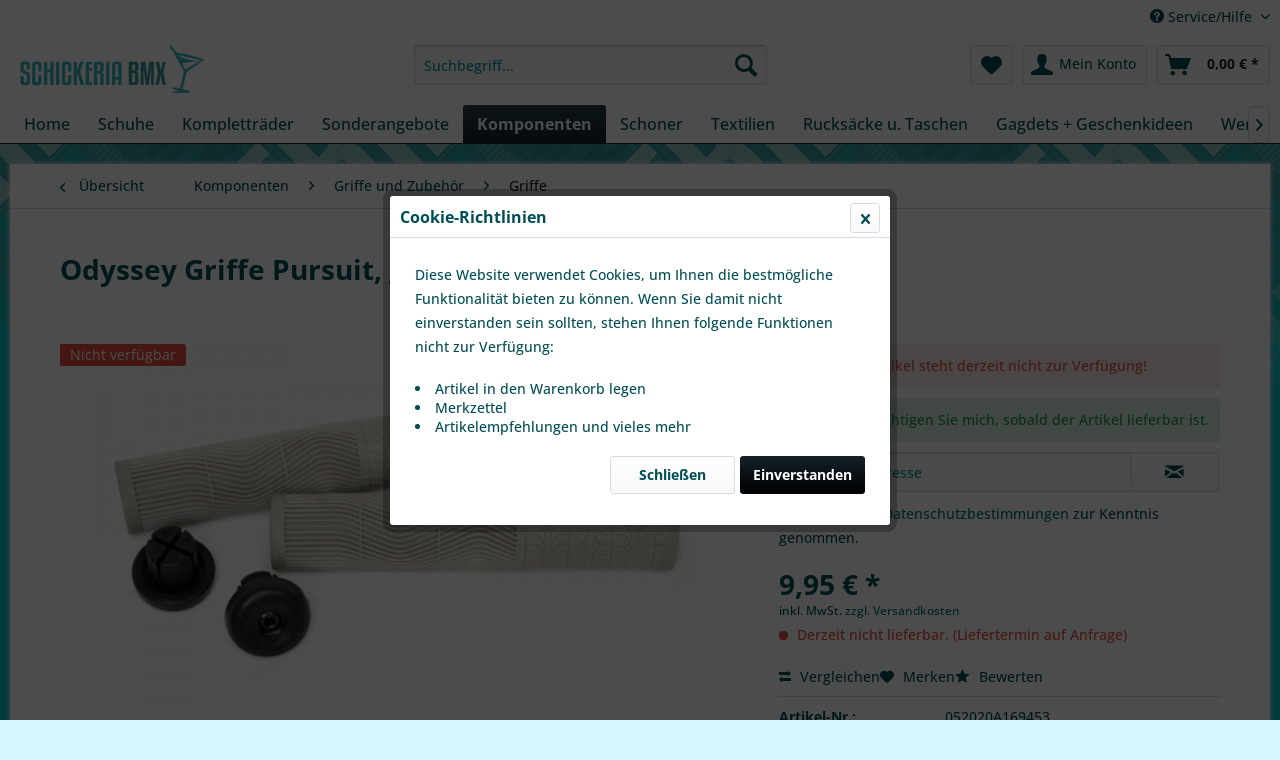

--- FILE ---
content_type: text/html; charset=UTF-8
request_url: https://www.schickeria-bmx.de/komponenten/griffe-und-zubehoer/griffe/6276/odyssey-griffe-pursuit-grau
body_size: 15182
content:
<!DOCTYPE html> <html class="no-js" lang="de" itemscope="itemscope" itemtype="https://schema.org/WebPage"> <head> <meta charset="utf-8"> <meta name="author" content="" /> <meta name="robots" content="index,follow" /> <meta name="revisit-after" content="15 days" /> <meta name="keywords" content="Der, ODSY, Griff, 155mm, lang., Im, Lieferumfang, enthalten, Paar, bewährten, Odyssey, ParEnds." /> <meta name="description" content="Der ODSY Griff ist 155mm lang. Im Lieferumfang enthalten ist ein Paar der bewährten Odyssey ParEnds." /> <meta property="og:type" content="product" /> <meta property="og:site_name" content="Schickeria-BMX" /> <meta property="og:url" content="https://www.schickeria-bmx.de/komponenten/griffe-und-zubehoer/griffe/6276/odyssey-griffe-pursuit-grau" /> <meta property="og:title" content="Odyssey Griffe Pursuit, grau" /> <meta property="og:description" content="Der ODSY Griff ist 155mm lang. Im Lieferumfang enthalten ist ein Paar der bewährten Odyssey ParEnds." /> <meta property="og:image" content="https://www.schickeria-bmx.de/media/image/a5/22/06/odyssey-griffe-pursuit-grau-52094-052020a169453.jpg" /> <meta property="product:brand" content="Odyssey" /> <meta property="product:price" content="9,95" /> <meta property="product:product_link" content="https://www.schickeria-bmx.de/komponenten/griffe-und-zubehoer/griffe/6276/odyssey-griffe-pursuit-grau" /> <meta name="twitter:card" content="product" /> <meta name="twitter:site" content="Schickeria-BMX" /> <meta name="twitter:title" content="Odyssey Griffe Pursuit, grau" /> <meta name="twitter:description" content="Der ODSY Griff ist 155mm lang. Im Lieferumfang enthalten ist ein Paar der bewährten Odyssey ParEnds." /> <meta name="twitter:image" content="https://www.schickeria-bmx.de/media/image/a5/22/06/odyssey-griffe-pursuit-grau-52094-052020a169453.jpg" /> <meta itemprop="copyrightHolder" content="Schickeria-BMX" /> <meta itemprop="copyrightYear" content="2014" /> <meta itemprop="isFamilyFriendly" content="True" /> <meta itemprop="image" content="https://www.schickeria-bmx.de/media/image/09/9c/e7/logosBGFSUSZr93Xi.png" /> <meta name="viewport" content="width=device-width, initial-scale=1.0"> <meta name="mobile-web-app-capable" content="yes"> <meta name="apple-mobile-web-app-title" content="Schickeria-BMX"> <meta name="apple-mobile-web-app-capable" content="yes"> <meta name="apple-mobile-web-app-status-bar-style" content="default"> <link rel="apple-touch-icon-precomposed" href="https://www.schickeria-bmx.de/media/unknown/d9/0c/f4/favicon.ico"> <link rel="shortcut icon" href="https://www.schickeria-bmx.de/media/unknown/d9/0c/f4/favicon.ico"> <meta name="msapplication-navbutton-color" content="#152129" /> <meta name="application-name" content="Schickeria-BMX" /> <meta name="msapplication-starturl" content="https://www.schickeria-bmx.de/" /> <meta name="msapplication-window" content="width=1024;height=768" /> <meta name="msapplication-TileImage" content="https://www.schickeria-bmx.de/media/unknown/d9/0c/f4/favicon.ico"> <meta name="msapplication-TileColor" content="#152129"> <meta name="theme-color" content="#152129" /> <link rel="canonical" href="https://www.schickeria-bmx.de/komponenten/griffe-und-zubehoer/griffe/6276/odyssey-griffe-pursuit-grau" /> <title itemprop="name">Odyssey Griffe Pursuit, grau | Griffe | Griffe und Zubehör | Komponenten | Schickeria-BMX</title> <link href="/web/cache/1750515593_d73ef6238d0d5adab5e0d18f5dfb0977.css" media="all" rel="stylesheet" type="text/css" /> </head> <body class="is--ctl-detail is--act-index" > <div data-paypalUnifiedMetaDataContainer="true" data-paypalUnifiedRestoreOrderNumberUrl="https://www.schickeria-bmx.de/widgets/PaypalUnifiedOrderNumber/restoreOrderNumber" class="is--hidden"> </div> <div class="page-wrap"> <noscript class="noscript-main"> <div class="alert is--warning"> <div class="alert--icon"> <i class="icon--element icon--warning"></i> </div> <div class="alert--content"> Um Schickeria-BMX in vollem Umfang nutzen zu k&ouml;nnen, empfehlen wir Ihnen Javascript in Ihrem Browser zu aktiveren. </div> </div> </noscript> <header class="header-main"> <div class="top-bar"> <div class="container block-group"> <nav class="top-bar--navigation block" role="menubar">   <div class="navigation--entry entry--compare is--hidden" role="menuitem" aria-haspopup="true" data-drop-down-menu="true">   </div> <div class="navigation--entry entry--service has--drop-down" role="menuitem" aria-haspopup="true" data-drop-down-menu="true"> <i class="icon--service"></i> Service/Hilfe <ul class="service--list is--rounded" role="menu"> <li class="service--entry" role="menuitem"> <a class="service--link" href="javascript:openCookieConsentManager()" title="Cookie settings" > Cookie settings </a> </li> <li class="service--entry" role="menuitem"> <a class="service--link" href="https://www.schickeria-bmx.de/oeffnungszeiten" title="Öffnungszeiten" > Öffnungszeiten </a> </li> <li class="service--entry" role="menuitem"> <a class="service--link" href="https://www.schickeria-bmx.de/kontaktformular" title="Kontakt" target="_self"> Kontakt </a> </li> <li class="service--entry" role="menuitem"> <a class="service--link" href="https://www.schickeria-bmx.de/versand-und-zahlungsbedingungen" title="Versand und Zahlungsbedingungen" > Versand und Zahlungsbedingungen </a> </li> <li class="service--entry" role="menuitem"> <a class="service--link" href="https://www.schickeria-bmx.de/widerrufsrecht" title="Widerrufsrecht" > Widerrufsrecht </a> </li> <li class="service--entry" role="menuitem"> <a class="service--link" href="https://www.schickeria-bmx.de/datenschutz" title="Datenschutz" > Datenschutz </a> </li> <li class="service--entry" role="menuitem"> <a class="service--link" href="https://www.schickeria-bmx.de/agb" title="AGB" > AGB </a> </li> <li class="service--entry" role="menuitem"> <a class="service--link" href="https://www.schickeria-bmx.de/impressum" title="Impressum" > Impressum </a> </li> </ul> </div> </nav> </div> </div> <div class="container header--navigation"> <div class="logo-main block-group" role="banner"> <div class="logo--shop block"> <a class="logo--link" href="https://www.schickeria-bmx.de/" title="Schickeria-BMX - zur Startseite wechseln"> <picture> <source srcset="https://www.schickeria-bmx.de/media/image/09/9c/e7/logosBGFSUSZr93Xi.png" media="(min-width: 78.75em)"> <source srcset="https://www.schickeria-bmx.de/media/image/09/9c/e7/logosBGFSUSZr93Xi.png" media="(min-width: 64em)"> <source srcset="https://www.schickeria-bmx.de/media/image/09/9c/e7/logosBGFSUSZr93Xi.png" media="(min-width: 48em)"> <img srcset="https://www.schickeria-bmx.de/media/image/09/9c/e7/logosBGFSUSZr93Xi.png" alt="Schickeria-BMX - zur Startseite wechseln" /> </picture> </a> </div> </div> <nav class="shop--navigation block-group"> <ul class="navigation--list block-group" role="menubar"> <li class="navigation--entry entry--menu-left" role="menuitem"> <a class="entry--link entry--trigger btn is--icon-left" href="#offcanvas--left" data-offcanvas="true" data-offCanvasSelector=".sidebar-main" aria-label="Menü"> <i class="icon--menu"></i> Menü </a> </li> <li class="navigation--entry entry--search" role="menuitem" data-search="true" aria-haspopup="true" data-minLength="3"> <a class="btn entry--link entry--trigger" href="#show-hide--search" title="Suche anzeigen / schließen" aria-label="Suche anzeigen / schließen"> <i class="icon--search"></i> <span class="search--display">Suchen</span> </a> <form action="/search" method="get" class="main-search--form"> <input type="search" name="sSearch" aria-label="Suchbegriff..." class="main-search--field" autocomplete="off" autocapitalize="off" placeholder="Suchbegriff..." maxlength="30" /> <button type="submit" class="main-search--button" aria-label="Suchen"> <i class="icon--search"></i> <span class="main-search--text">Suchen</span> </button> <div class="form--ajax-loader">&nbsp;</div> </form> <div class="main-search--results"></div> </li>  <li class="navigation--entry entry--notepad" role="menuitem"> <a href="https://www.schickeria-bmx.de/note" title="Merkzettel" aria-label="Merkzettel" class="btn"> <i class="icon--heart"></i> </a> </li> <li class="navigation--entry entry--account with-slt" role="menuitem" data-offcanvas="true" data-offCanvasSelector=".account--dropdown-navigation"> <a href="https://www.schickeria-bmx.de/account" title="Mein Konto" aria-label="Mein Konto" class="btn is--icon-left entry--link account--link"> <i class="icon--account"></i> <span class="account--display"> Mein Konto </span> </a> <div class="account--dropdown-navigation"> <div class="navigation--smartphone"> <div class="entry--close-off-canvas"> <a href="#close-account-menu" class="account--close-off-canvas" title="Menü schließen" aria-label="Menü schließen"> Menü schließen <i class="icon--arrow-right"></i> </a> </div> </div> <div class="account--menu is--rounded is--personalized"> <span class="navigation--headline"> Mein Konto </span> <div class="account--menu-container"> <ul class="sidebar--navigation navigation--list is--level0 show--active-items"> <li class="navigation--entry"> <span class="navigation--signin"> <a href="https://www.schickeria-bmx.de/account#hide-registration" class="blocked--link btn is--primary navigation--signin-btn" data-collapseTarget="#registration" data-action="close"> Anmelden </a> <span class="navigation--register"> oder <a href="https://www.schickeria-bmx.de/account#show-registration" class="blocked--link" data-collapseTarget="#registration" data-action="open"> registrieren </a> </span> </span> </li> <li class="navigation--entry"> <a href="https://www.schickeria-bmx.de/account" title="Übersicht" class="navigation--link"> Übersicht </a> </li> <li class="navigation--entry"> <a href="https://www.schickeria-bmx.de/account/profile" title="Persönliche Daten" class="navigation--link" rel="nofollow"> Persönliche Daten </a> </li> <li class="navigation--entry"> <a href="https://www.schickeria-bmx.de/address/index/sidebar/" title="Adressen" class="navigation--link" rel="nofollow"> Adressen </a> </li> <li class="navigation--entry"> <a href="https://www.schickeria-bmx.de/account/payment" title="Zahlungsarten" class="navigation--link" rel="nofollow"> Zahlungsarten </a> </li> <li class="navigation--entry"> <a href="https://www.schickeria-bmx.de/account/orders" title="Bestellungen" class="navigation--link" rel="nofollow"> Bestellungen </a> </li> <li class="navigation--entry"> <a href="https://www.schickeria-bmx.de/account/downloads" title="Sofortdownloads" class="navigation--link" rel="nofollow"> Sofortdownloads </a> </li> <li class="navigation--entry"> <a href="https://www.schickeria-bmx.de/note" title="Merkzettel" class="navigation--link" rel="nofollow"> Merkzettel </a> </li> </ul> </div> </div> </div> </li> <li class="navigation--entry entry--cart" role="menuitem"> <a class="btn is--icon-left cart--link" href="https://www.schickeria-bmx.de/checkout/cart" title="Warenkorb" aria-label="Warenkorb"> <span class="cart--display"> Warenkorb </span> <span class="badge is--primary is--minimal cart--quantity is--hidden">0</span> <i class="icon--basket"></i> <span class="cart--amount"> 0,00&nbsp;&euro; * </span> </a> <div class="ajax-loader">&nbsp;</div> </li>  </ul> </nav> <div class="container--ajax-cart" data-collapse-cart="true" data-displayMode="offcanvas"></div> </div> </header> <nav class="navigation-main"> <div class="container" data-menu-scroller="true" data-listSelector=".navigation--list.container" data-viewPortSelector=".navigation--list-wrapper"> <div class="navigation--list-wrapper"> <ul class="navigation--list container" role="menubar" itemscope="itemscope" itemtype="https://schema.org/SiteNavigationElement"> <li class="navigation--entry is--home" role="menuitem"><a class="navigation--link is--first" href="https://www.schickeria-bmx.de/" title="Home" aria-label="Home" itemprop="url"><span itemprop="name">Home</span></a></li><li class="navigation--entry" role="menuitem"><a class="navigation--link" href="https://www.schickeria-bmx.de/schuhe/" title="Schuhe" aria-label="Schuhe" itemprop="url"><span itemprop="name">Schuhe</span></a></li><li class="navigation--entry" role="menuitem"><a class="navigation--link" href="https://www.schickeria-bmx.de/komplettraeder/" title="Kompletträder" aria-label="Kompletträder" itemprop="url"><span itemprop="name">Kompletträder</span></a></li><li class="navigation--entry" role="menuitem"><a class="navigation--link" href="https://www.schickeria-bmx.de/sonderangebote/" title="Sonderangebote" aria-label="Sonderangebote" itemprop="url"><span itemprop="name">Sonderangebote</span></a></li><li class="navigation--entry is--active" role="menuitem"><a class="navigation--link is--active" href="https://www.schickeria-bmx.de/komponenten/" title="Komponenten" aria-label="Komponenten" itemprop="url"><span itemprop="name">Komponenten</span></a></li><li class="navigation--entry" role="menuitem"><a class="navigation--link" href="https://www.schickeria-bmx.de/schoner/" title="Schoner" aria-label="Schoner" itemprop="url"><span itemprop="name">Schoner</span></a></li><li class="navigation--entry" role="menuitem"><a class="navigation--link" href="https://www.schickeria-bmx.de/textilien/" title="Textilien" aria-label="Textilien" itemprop="url"><span itemprop="name">Textilien</span></a></li><li class="navigation--entry" role="menuitem"><a class="navigation--link" href="https://www.schickeria-bmx.de/rucksaecke-u.-taschen/" title="Rucksäcke u. Taschen" aria-label="Rucksäcke u. Taschen" itemprop="url"><span itemprop="name">Rucksäcke u. Taschen</span></a></li><li class="navigation--entry" role="menuitem"><a class="navigation--link" href="https://www.schickeria-bmx.de/gagdets-geschenkideen/" title="Gagdets + Geschenkideen" aria-label="Gagdets + Geschenkideen" itemprop="url"><span itemprop="name">Gagdets + Geschenkideen</span></a></li><li class="navigation--entry" role="menuitem"><a class="navigation--link" href="https://www.schickeria-bmx.de/werkzeuge/" title="Werkzeuge" aria-label="Werkzeuge" itemprop="url"><span itemprop="name">Werkzeuge</span></a></li><li class="navigation--entry" role="menuitem"><a class="navigation--link" href="https://www.schickeria-bmx.de/blog/" title="Blog" aria-label="Blog" itemprop="url"><span itemprop="name">Blog</span></a></li> </ul> </div> <div class="advanced-menu" data-advanced-menu="true" data-hoverDelay="250"> <div class="menu--container"> <div class="button-container"> <a href="https://www.schickeria-bmx.de/schuhe/" class="button--category" aria-label="Zur Kategorie Schuhe" title="Zur Kategorie Schuhe"> <i class="icon--arrow-right"></i> Zur Kategorie Schuhe </a> <span class="button--close"> <i class="icon--cross"></i> </span> </div> </div> <div class="menu--container"> <div class="button-container"> <a href="https://www.schickeria-bmx.de/komplettraeder/" class="button--category" aria-label="Zur Kategorie Kompletträder" title="Zur Kategorie Kompletträder"> <i class="icon--arrow-right"></i> Zur Kategorie Kompletträder </a> <span class="button--close"> <i class="icon--cross"></i> </span> </div> <div class="content--wrapper has--content has--teaser"> <ul class="menu--list menu--level-0 columns--2" style="width: 50%;"> <li class="menu--list-item item--level-0" style="width: 100%"> <a href="https://www.schickeria-bmx.de/komplettraeder/street-park-dirt/" class="menu--list-item-link" aria-label="Street / Park / Dirt" title="Street / Park / Dirt">Street / Park / Dirt</a> </li> <li class="menu--list-item item--level-0" style="width: 100%"> <a href="https://www.schickeria-bmx.de/komplettraeder/sondergroessen/" class="menu--list-item-link" aria-label="Sondergrößen" title="Sondergrößen">Sondergrößen</a> </li> <li class="menu--list-item item--level-0" style="width: 100%"> <a href="https://www.schickeria-bmx.de/komplettraeder/kidz/" class="menu--list-item-link" aria-label="Kidz" title="Kidz">Kidz</a> </li> </ul> <div class="menu--delimiter" style="right: 50%;"></div> <div class="menu--teaser" style="width: 50%;"> <div class="teaser--text"> Anders als bei &bdquo;normalen&ldquo; Fahrr&auml;dern kann man beim BMX nicht schlichtweg die Innenbeinl&auml;nge messen und hat eine relativ gute Vorstellung der Rahmengr&ouml;&szlig;e. Trotzdem ist das passende BMX zu finden keine... <a class="teaser--text-link" href="https://www.schickeria-bmx.de/komplettraeder/" aria-label="mehr erfahren" title="mehr erfahren"> mehr erfahren </a> </div> </div> </div> </div> <div class="menu--container"> <div class="button-container"> <a href="https://www.schickeria-bmx.de/sonderangebote/" class="button--category" aria-label="Zur Kategorie Sonderangebote" title="Zur Kategorie Sonderangebote"> <i class="icon--arrow-right"></i> Zur Kategorie Sonderangebote </a> <span class="button--close"> <i class="icon--cross"></i> </span> </div> <div class="content--wrapper has--teaser"> <div class="menu--teaser" style="width: 100%;"> <div class="teaser--text"> Hier findest du alle Möglichen Sonderangebote durch alle Kategorien. Wenn du ein günstiges Teil für dein BMX suchst, wirst du hier sicher fündig. <a class="teaser--text-link" href="https://www.schickeria-bmx.de/sonderangebote/" aria-label="mehr erfahren" title="mehr erfahren"> mehr erfahren </a> </div> </div> </div> </div> <div class="menu--container"> <div class="button-container"> <a href="https://www.schickeria-bmx.de/komponenten/" class="button--category" aria-label="Zur Kategorie Komponenten" title="Zur Kategorie Komponenten"> <i class="icon--arrow-right"></i> Zur Kategorie Komponenten </a> <span class="button--close"> <i class="icon--cross"></i> </span> </div> <div class="content--wrapper has--content"> <ul class="menu--list menu--level-0 columns--4" style="width: 100%;"> <li class="menu--list-item item--level-0" style="width: 100%"> <a href="https://www.schickeria-bmx.de/komponenten/rahmen/" class="menu--list-item-link" aria-label="Rahmen" title="Rahmen">Rahmen</a> </li> <li class="menu--list-item item--level-0" style="width: 100%"> <a href="https://www.schickeria-bmx.de/komponenten/sonstiges/" class="menu--list-item-link" aria-label="Sonstiges" title="Sonstiges">Sonstiges</a> <ul class="menu--list menu--level-1 columns--4"> <li class="menu--list-item item--level-1"> <a href="https://www.schickeria-bmx.de/komponenten/sonstiges/schrauben-etc./" class="menu--list-item-link" aria-label="Schrauben etc." title="Schrauben etc.">Schrauben etc.</a> </li> </ul> </li> <li class="menu--list-item item--level-0" style="width: 100%"> <a href="https://www.schickeria-bmx.de/komponenten/gabeln/" class="menu--list-item-link" aria-label="Gabeln" title="Gabeln">Gabeln</a> </li> <li class="menu--list-item item--level-0" style="width: 100%"> <a href="https://www.schickeria-bmx.de/komponenten/lenker/" class="menu--list-item-link" aria-label="Lenker" title="Lenker">Lenker</a> </li> <li class="menu--list-item item--level-0" style="width: 100%"> <a href="https://www.schickeria-bmx.de/komponenten/laufraeder-und-zubehoer/" class="menu--list-item-link" aria-label="Laufräder und Zubehör" title="Laufräder und Zubehör">Laufräder und Zubehör</a> <ul class="menu--list menu--level-1 columns--4"> <li class="menu--list-item item--level-1"> <a href="https://www.schickeria-bmx.de/komponenten/laufraeder-und-zubehoer/naben/" class="menu--list-item-link" aria-label="Naben" title="Naben">Naben</a> </li> <li class="menu--list-item item--level-1"> <a href="https://www.schickeria-bmx.de/komponenten/laufraeder-und-zubehoer/laufraeder/" class="menu--list-item-link" aria-label="Laufräder" title="Laufräder">Laufräder</a> </li> <li class="menu--list-item item--level-1"> <a href="https://www.schickeria-bmx.de/komponenten/laufraeder-und-zubehoer/felgen/" class="menu--list-item-link" aria-label="Felgen" title="Felgen">Felgen</a> </li> <li class="menu--list-item item--level-1"> <a href="https://www.schickeria-bmx.de/komponenten/laufraeder-und-zubehoer/hubguard/" class="menu--list-item-link" aria-label="Hubguard" title="Hubguard">Hubguard</a> </li> <li class="menu--list-item item--level-1"> <a href="https://www.schickeria-bmx.de/komponenten/laufraeder-und-zubehoer/zubehoer/" class="menu--list-item-link" aria-label="Zubehör" title="Zubehör">Zubehör</a> </li> <li class="menu--list-item item--level-1"> <a href="https://www.schickeria-bmx.de/komponenten/laufraeder-und-zubehoer/speichen/" class="menu--list-item-link" aria-label="Speichen" title="Speichen">Speichen</a> </li> <li class="menu--list-item item--level-1"> <a href="https://www.schickeria-bmx.de/komponenten/laufraeder-und-zubehoer/speichennippel/" class="menu--list-item-link" aria-label="Speichennippel" title="Speichennippel">Speichennippel</a> </li> </ul> </li> <li class="menu--list-item item--level-0" style="width: 100%"> <a href="https://www.schickeria-bmx.de/komponenten/kurbeln-und-tretlager/" class="menu--list-item-link" aria-label="Kurbeln und Tretlager" title="Kurbeln und Tretlager">Kurbeln und Tretlager</a> <ul class="menu--list menu--level-1 columns--4"> <li class="menu--list-item item--level-1"> <a href="https://www.schickeria-bmx.de/komponenten/kurbeln-und-tretlager/zubehoer/" class="menu--list-item-link" aria-label="Zubehör" title="Zubehör">Zubehör</a> </li> <li class="menu--list-item item--level-1"> <a href="https://www.schickeria-bmx.de/komponenten/kurbeln-und-tretlager/tretlager/" class="menu--list-item-link" aria-label="Tretlager" title="Tretlager">Tretlager</a> </li> <li class="menu--list-item item--level-1"> <a href="https://www.schickeria-bmx.de/komponenten/kurbeln-und-tretlager/kurbeln/" class="menu--list-item-link" aria-label="Kurbeln" title="Kurbeln">Kurbeln</a> </li> </ul> </li> <li class="menu--list-item item--level-0" style="width: 100%"> <a href="https://www.schickeria-bmx.de/komponenten/reifen-und-zubehoer/" class="menu--list-item-link" aria-label="Reifen und Zubehör" title="Reifen und Zubehör">Reifen und Zubehör</a> <ul class="menu--list menu--level-1 columns--4"> <li class="menu--list-item item--level-1"> <a href="https://www.schickeria-bmx.de/komponenten/reifen-und-zubehoer/schlaeuche/" class="menu--list-item-link" aria-label="Schläuche" title="Schläuche">Schläuche</a> </li> <li class="menu--list-item item--level-1"> <a href="https://www.schickeria-bmx.de/komponenten/reifen-und-zubehoer/reifen/" class="menu--list-item-link" aria-label="Reifen" title="Reifen">Reifen</a> </li> <li class="menu--list-item item--level-1"> <a href="https://www.schickeria-bmx.de/komponenten/reifen-und-zubehoer/felgenbaender/" class="menu--list-item-link" aria-label="Felgenbänder" title="Felgenbänder">Felgenbänder</a> </li> </ul> </li> <li class="menu--list-item item--level-0" style="width: 100%"> <a href="https://www.schickeria-bmx.de/komponenten/steuersaetze-und-zubehoer/" class="menu--list-item-link" aria-label="Steuersätze und Zubehör" title="Steuersätze und Zubehör">Steuersätze und Zubehör</a> <ul class="menu--list menu--level-1 columns--4"> <li class="menu--list-item item--level-1"> <a href="https://www.schickeria-bmx.de/komponenten/steuersaetze-und-zubehoer/steuersaetze/" class="menu--list-item-link" aria-label="Steuersätze" title="Steuersätze">Steuersätze</a> </li> <li class="menu--list-item item--level-1"> <a href="https://www.schickeria-bmx.de/komponenten/steuersaetze-und-zubehoer/topbolts/" class="menu--list-item-link" aria-label="Topbolts" title="Topbolts">Topbolts</a> </li> <li class="menu--list-item item--level-1"> <a href="https://www.schickeria-bmx.de/komponenten/steuersaetze-und-zubehoer/spacer/" class="menu--list-item-link" aria-label="Spacer" title="Spacer">Spacer</a> </li> </ul> </li> <li class="menu--list-item item--level-0" style="width: 100%"> <a href="https://www.schickeria-bmx.de/komponenten/pegs/" class="menu--list-item-link" aria-label="Pegs" title="Pegs">Pegs</a> <ul class="menu--list menu--level-1 columns--4"> <li class="menu--list-item item--level-1"> <a href="https://www.schickeria-bmx.de/komponenten/pegs/metall/" class="menu--list-item-link" aria-label="Metall" title="Metall">Metall</a> </li> <li class="menu--list-item item--level-1"> <a href="https://www.schickeria-bmx.de/komponenten/pegs/zubehoer/" class="menu--list-item-link" aria-label="Zubehör" title="Zubehör">Zubehör</a> </li> <li class="menu--list-item item--level-1"> <a href="https://www.schickeria-bmx.de/komponenten/pegs/plastik/" class="menu--list-item-link" aria-label="Plastik" title="Plastik">Plastik</a> </li> </ul> </li> <li class="menu--list-item item--level-0" style="width: 100%"> <a href="https://www.schickeria-bmx.de/komponenten/vorbauten/" class="menu--list-item-link" aria-label="Vorbauten" title="Vorbauten">Vorbauten</a> <ul class="menu--list menu--level-1 columns--4"> <li class="menu--list-item item--level-1"> <a href="https://www.schickeria-bmx.de/komponenten/vorbauten/frontload/" class="menu--list-item-link" aria-label="Frontload" title="Frontload">Frontload</a> </li> <li class="menu--list-item item--level-1"> <a href="https://www.schickeria-bmx.de/komponenten/vorbauten/topload/" class="menu--list-item-link" aria-label="Topload" title="Topload">Topload</a> </li> <li class="menu--list-item item--level-1"> <a href="https://www.schickeria-bmx.de/komponenten/vorbauten/zubehoer/" class="menu--list-item-link" aria-label="Zubehör" title="Zubehör">Zubehör</a> </li> </ul> </li> <li class="menu--list-item item--level-0" style="width: 100%"> <a href="https://www.schickeria-bmx.de/komponenten/kettenblaetter/" class="menu--list-item-link" aria-label="Kettenblätter" title="Kettenblätter">Kettenblätter</a> </li> <li class="menu--list-item item--level-0" style="width: 100%"> <a href="https://www.schickeria-bmx.de/komponenten/bremsen/" class="menu--list-item-link" aria-label="Bremsen" title="Bremsen">Bremsen</a> <ul class="menu--list menu--level-1 columns--4"> <li class="menu--list-item item--level-1"> <a href="https://www.schickeria-bmx.de/komponenten/bremsen/rotoren/" class="menu--list-item-link" aria-label="Rotoren" title="Rotoren">Rotoren</a> </li> <li class="menu--list-item item--level-1"> <a href="https://www.schickeria-bmx.de/komponenten/bremsen/zubehoer/" class="menu--list-item-link" aria-label="Zubehör" title="Zubehör">Zubehör</a> </li> <li class="menu--list-item item--level-1"> <a href="https://www.schickeria-bmx.de/komponenten/bremsen/bremszuege/" class="menu--list-item-link" aria-label="Bremszüge" title="Bremszüge">Bremszüge</a> </li> <li class="menu--list-item item--level-1"> <a href="https://www.schickeria-bmx.de/komponenten/bremsen/bremsen/" class="menu--list-item-link" aria-label="Bremsen" title="Bremsen">Bremsen</a> </li> <li class="menu--list-item item--level-1"> <a href="https://www.schickeria-bmx.de/komponenten/bremsen/bremsen-set/" class="menu--list-item-link" aria-label="Bremsen-Set" title="Bremsen-Set">Bremsen-Set</a> </li> <li class="menu--list-item item--level-1"> <a href="https://www.schickeria-bmx.de/komponenten/bremsen/bremshebel/" class="menu--list-item-link" aria-label="Bremshebel" title="Bremshebel">Bremshebel</a> </li> <li class="menu--list-item item--level-1"> <a href="https://www.schickeria-bmx.de/komponenten/bremsen/bremsbacken/" class="menu--list-item-link" aria-label="Bremsbacken" title="Bremsbacken">Bremsbacken</a> </li> </ul> </li> <li class="menu--list-item item--level-0" style="width: 100%"> <a href="https://www.schickeria-bmx.de/komponenten/griffe-und-zubehoer/" class="menu--list-item-link" aria-label="Griffe und Zubehör" title="Griffe und Zubehör">Griffe und Zubehör</a> <ul class="menu--list menu--level-1 columns--4"> <li class="menu--list-item item--level-1"> <a href="https://www.schickeria-bmx.de/komponenten/griffe-und-zubehoer/barends/" class="menu--list-item-link" aria-label="Barends" title="Barends">Barends</a> </li> <li class="menu--list-item item--level-1"> <a href="https://www.schickeria-bmx.de/komponenten/griffe-und-zubehoer/griffe/" class="menu--list-item-link" aria-label="Griffe" title="Griffe">Griffe</a> </li> <li class="menu--list-item item--level-1"> <a href="https://www.schickeria-bmx.de/komponenten/griffe-und-zubehoer/sonstiges/" class="menu--list-item-link" aria-label="sonstiges" title="sonstiges">sonstiges</a> </li> </ul> </li> <li class="menu--list-item item--level-0" style="width: 100%"> <a href="https://www.schickeria-bmx.de/komponenten/saettel-und-zubehoer/" class="menu--list-item-link" aria-label="Sättel und Zubehör" title="Sättel und Zubehör">Sättel und Zubehör</a> <ul class="menu--list menu--level-1 columns--4"> <li class="menu--list-item item--level-1"> <a href="https://www.schickeria-bmx.de/komponenten/saettel-und-zubehoer/saettel/" class="menu--list-item-link" aria-label="Sättel" title="Sättel">Sättel</a> </li> <li class="menu--list-item item--level-1"> <a href="https://www.schickeria-bmx.de/komponenten/saettel-und-zubehoer/sattelstuetzen/" class="menu--list-item-link" aria-label="Sattelstützen" title="Sattelstützen">Sattelstützen</a> </li> <li class="menu--list-item item--level-1"> <a href="https://www.schickeria-bmx.de/komponenten/saettel-und-zubehoer/sattelklemmen/" class="menu--list-item-link" aria-label="Sattelklemmen" title="Sattelklemmen">Sattelklemmen</a> </li> </ul> </li> <li class="menu--list-item item--level-0" style="width: 100%"> <a href="https://www.schickeria-bmx.de/komponenten/pedale/" class="menu--list-item-link" aria-label="Pedale" title="Pedale">Pedale</a> <ul class="menu--list menu--level-1 columns--4"> <li class="menu--list-item item--level-1"> <a href="https://www.schickeria-bmx.de/komponenten/pedale/kunststoff/" class="menu--list-item-link" aria-label="Kunststoff" title="Kunststoff">Kunststoff</a> </li> <li class="menu--list-item item--level-1"> <a href="https://www.schickeria-bmx.de/komponenten/pedale/metall/" class="menu--list-item-link" aria-label="Metall" title="Metall">Metall</a> </li> <li class="menu--list-item item--level-1"> <a href="https://www.schickeria-bmx.de/komponenten/pedale/zubehoer/" class="menu--list-item-link" aria-label="Zubehör" title="Zubehör">Zubehör</a> </li> </ul> </li> <li class="menu--list-item item--level-0" style="width: 100%"> <a href="https://www.schickeria-bmx.de/komponenten/ketten/" class="menu--list-item-link" aria-label="Ketten" title="Ketten">Ketten</a> <ul class="menu--list menu--level-1 columns--4"> <li class="menu--list-item item--level-1"> <a href="https://www.schickeria-bmx.de/komponenten/ketten/ketten/" class="menu--list-item-link" aria-label="Ketten" title="Ketten">Ketten</a> </li> <li class="menu--list-item item--level-1"> <a href="https://www.schickeria-bmx.de/komponenten/ketten/kettenspanner/" class="menu--list-item-link" aria-label="Kettenspanner" title="Kettenspanner">Kettenspanner</a> </li> </ul> </li> </ul> </div> </div> <div class="menu--container"> <div class="button-container"> <a href="https://www.schickeria-bmx.de/schoner/" class="button--category" aria-label="Zur Kategorie Schoner" title="Zur Kategorie Schoner"> <i class="icon--arrow-right"></i> Zur Kategorie Schoner </a> <span class="button--close"> <i class="icon--cross"></i> </span> </div> <div class="content--wrapper has--content"> <ul class="menu--list menu--level-0 columns--4" style="width: 100%;"> <li class="menu--list-item item--level-0" style="width: 100%"> <a href="https://www.schickeria-bmx.de/schoner/helme/" class="menu--list-item-link" aria-label="Helme" title="Helme">Helme</a> <ul class="menu--list menu--level-1 columns--4"> <li class="menu--list-item item--level-1"> <a href="https://www.schickeria-bmx.de/schoner/helme/skatehelm/" class="menu--list-item-link" aria-label="Skatehelm" title="Skatehelm">Skatehelm</a> </li> <li class="menu--list-item item--level-1"> <a href="https://www.schickeria-bmx.de/schoner/helme/fullface/" class="menu--list-item-link" aria-label="Fullface" title="Fullface">Fullface</a> </li> </ul> </li> <li class="menu--list-item item--level-0" style="width: 100%"> <a href="https://www.schickeria-bmx.de/schoner/fuesse/" class="menu--list-item-link" aria-label="Füsse" title="Füsse">Füsse</a> </li> <li class="menu--list-item item--level-0" style="width: 100%"> <a href="https://www.schickeria-bmx.de/schoner/handgelenk/" class="menu--list-item-link" aria-label="Handgelenk" title="Handgelenk">Handgelenk</a> </li> <li class="menu--list-item item--level-0" style="width: 100%"> <a href="https://www.schickeria-bmx.de/schoner/handschuhe/" class="menu--list-item-link" aria-label="Handschuhe" title="Handschuhe">Handschuhe</a> </li> <li class="menu--list-item item--level-0" style="width: 100%"> <a href="https://www.schickeria-bmx.de/schoner/knie/" class="menu--list-item-link" aria-label="Knie" title="Knie">Knie</a> </li> <li class="menu--list-item item--level-0" style="width: 100%"> <a href="https://www.schickeria-bmx.de/schoner/ellenbogen/" class="menu--list-item-link" aria-label="Ellenbogen" title="Ellenbogen">Ellenbogen</a> </li> <li class="menu--list-item item--level-0" style="width: 100%"> <a href="https://www.schickeria-bmx.de/schoner/schienbein/" class="menu--list-item-link" aria-label="Schienbein" title="Schienbein">Schienbein</a> </li> <li class="menu--list-item item--level-0" style="width: 100%"> <a href="https://www.schickeria-bmx.de/schoner/kombos/" class="menu--list-item-link" aria-label="Kombos" title="Kombos">Kombos</a> </li> <li class="menu--list-item item--level-0" style="width: 100%"> <a href="https://www.schickeria-bmx.de/schoner/knoechel/" class="menu--list-item-link" aria-label="Knöchel" title="Knöchel">Knöchel</a> </li> </ul> </div> </div> <div class="menu--container"> <div class="button-container"> <a href="https://www.schickeria-bmx.de/textilien/" class="button--category" aria-label="Zur Kategorie Textilien" title="Zur Kategorie Textilien"> <i class="icon--arrow-right"></i> Zur Kategorie Textilien </a> <span class="button--close"> <i class="icon--cross"></i> </span> </div> <div class="content--wrapper has--content"> <ul class="menu--list menu--level-0 columns--4" style="width: 100%;"> <li class="menu--list-item item--level-0" style="width: 100%"> <a href="https://www.schickeria-bmx.de/textilien/schuhe/" class="menu--list-item-link" aria-label="Schuhe" title="Schuhe">Schuhe</a> </li> <li class="menu--list-item item--level-0" style="width: 100%"> <a href="https://www.schickeria-bmx.de/textilien/jacken-windbreaker/" class="menu--list-item-link" aria-label="Jacken / Windbreaker" title="Jacken / Windbreaker">Jacken / Windbreaker</a> </li> <li class="menu--list-item item--level-0" style="width: 100%"> <a href="https://www.schickeria-bmx.de/textilien/t-shirts/" class="menu--list-item-link" aria-label="T-Shirts" title="T-Shirts">T-Shirts</a> </li> <li class="menu--list-item item--level-0" style="width: 100%"> <a href="https://www.schickeria-bmx.de/textilien/hoodies-longsleeves-zipper/" class="menu--list-item-link" aria-label="Hoodies / Longsleeves / Zipper" title="Hoodies / Longsleeves / Zipper">Hoodies / Longsleeves / Zipper</a> </li> <li class="menu--list-item item--level-0" style="width: 100%"> <a href="https://www.schickeria-bmx.de/textilien/beanies/" class="menu--list-item-link" aria-label="Beanies" title="Beanies">Beanies</a> </li> <li class="menu--list-item item--level-0" style="width: 100%"> <a href="https://www.schickeria-bmx.de/textilien/caps/" class="menu--list-item-link" aria-label="Caps" title="Caps">Caps</a> </li> <li class="menu--list-item item--level-0" style="width: 100%"> <a href="https://www.schickeria-bmx.de/textilien/jacken/" class="menu--list-item-link" aria-label="Jacken" title="Jacken">Jacken</a> </li> <li class="menu--list-item item--level-0" style="width: 100%"> <a href="https://www.schickeria-bmx.de/textilien/sonnenbrillen/" class="menu--list-item-link" aria-label="Sonnenbrillen" title="Sonnenbrillen">Sonnenbrillen</a> </li> <li class="menu--list-item item--level-0" style="width: 100%"> <a href="https://www.schickeria-bmx.de/textilien/socken/" class="menu--list-item-link" aria-label="Socken" title="Socken">Socken</a> </li> <li class="menu--list-item item--level-0" style="width: 100%"> <a href="https://www.schickeria-bmx.de/textilien/accessoires/" class="menu--list-item-link" aria-label="Accessoires" title="Accessoires">Accessoires</a> </li> </ul> </div> </div> <div class="menu--container"> <div class="button-container"> <a href="https://www.schickeria-bmx.de/rucksaecke-u.-taschen/" class="button--category" aria-label="Zur Kategorie Rucksäcke u. Taschen" title="Zur Kategorie Rucksäcke u. Taschen"> <i class="icon--arrow-right"></i> Zur Kategorie Rucksäcke u. Taschen </a> <span class="button--close"> <i class="icon--cross"></i> </span> </div> <div class="content--wrapper has--content"> <ul class="menu--list menu--level-0 columns--4" style="width: 100%;"> <li class="menu--list-item item--level-0" style="width: 100%"> <a href="https://www.schickeria-bmx.de/rucksaecke-u.-taschen/sonstige-taschen/" class="menu--list-item-link" aria-label="sonstige Taschen" title="sonstige Taschen">sonstige Taschen</a> </li> <li class="menu--list-item item--level-0" style="width: 100%"> <a href="https://www.schickeria-bmx.de/rucksaecke-u.-taschen/rucksaecke/" class="menu--list-item-link" aria-label="Rucksäcke" title="Rucksäcke">Rucksäcke</a> </li> <li class="menu--list-item item--level-0" style="width: 100%"> <a href="https://www.schickeria-bmx.de/rucksaecke-u.-taschen/reisetaschen/" class="menu--list-item-link" aria-label="Reisetaschen" title="Reisetaschen">Reisetaschen</a> </li> <li class="menu--list-item item--level-0" style="width: 100%"> <a href="https://www.schickeria-bmx.de/rucksaecke-u.-taschen/rahmentaschen/" class="menu--list-item-link" aria-label="Rahmentaschen" title="Rahmentaschen">Rahmentaschen</a> </li> <li class="menu--list-item item--level-0" style="width: 100%"> <a href="https://www.schickeria-bmx.de/rucksaecke-u.-taschen/hipbags/" class="menu--list-item-link" aria-label="Hipbags" title="Hipbags">Hipbags</a> </li> </ul> </div> </div> <div class="menu--container"> <div class="button-container"> <a href="https://www.schickeria-bmx.de/gagdets-geschenkideen/" class="button--category" aria-label="Zur Kategorie Gagdets + Geschenkideen" title="Zur Kategorie Gagdets + Geschenkideen"> <i class="icon--arrow-right"></i> Zur Kategorie Gagdets + Geschenkideen </a> <span class="button--close"> <i class="icon--cross"></i> </span> </div> <div class="content--wrapper has--content"> <ul class="menu--list menu--level-0 columns--4" style="width: 100%;"> <li class="menu--list-item item--level-0" style="width: 100%"> <a href="https://www.schickeria-bmx.de/gagdets-geschenkideen/sonnenbrillen/" class="menu--list-item-link" aria-label="Sonnenbrillen" title="Sonnenbrillen">Sonnenbrillen</a> </li> <li class="menu--list-item item--level-0" style="width: 100%"> <a href="https://www.schickeria-bmx.de/gagdets-geschenkideen/sonstiges/" class="menu--list-item-link" aria-label="Sonstiges" title="Sonstiges">Sonstiges</a> </li> <li class="menu--list-item item--level-0" style="width: 100%"> <a href="https://www.schickeria-bmx.de/gagdets-geschenkideen/sticker-und-poster/" class="menu--list-item-link" aria-label="Sticker und Poster" title="Sticker und Poster">Sticker und Poster</a> </li> <li class="menu--list-item item--level-0" style="width: 100%"> <a href="https://www.schickeria-bmx.de/gagdets-geschenkideen/geldbeutel/" class="menu--list-item-link" aria-label="Geldbeutel" title="Geldbeutel">Geldbeutel</a> </li> <li class="menu--list-item item--level-0" style="width: 100%"> <a href="https://www.schickeria-bmx.de/gagdets-geschenkideen/schloesser/" class="menu--list-item-link" aria-label="Schlösser" title="Schlösser">Schlösser</a> </li> <li class="menu--list-item item--level-0" style="width: 100%"> <a href="https://www.schickeria-bmx.de/gagdets-geschenkideen/lichter/" class="menu--list-item-link" aria-label="Lichter" title="Lichter">Lichter</a> </li> <li class="menu--list-item item--level-0" style="width: 100%"> <a href="https://www.schickeria-bmx.de/gagdets-geschenkideen/glaeser-tassen-flaschen/" class="menu--list-item-link" aria-label="Gläser / Tassen / Flaschen" title="Gläser / Tassen / Flaschen">Gläser / Tassen / Flaschen</a> </li> <li class="menu--list-item item--level-0" style="width: 100%"> <a href="https://www.schickeria-bmx.de/gagdets-geschenkideen/rampen-und-rails/" class="menu--list-item-link" aria-label="Rampen und Rails" title="Rampen und Rails">Rampen und Rails</a> </li> </ul> </div> </div> <div class="menu--container"> <div class="button-container"> <a href="https://www.schickeria-bmx.de/werkzeuge/" class="button--category" aria-label="Zur Kategorie Werkzeuge" title="Zur Kategorie Werkzeuge"> <i class="icon--arrow-right"></i> Zur Kategorie Werkzeuge </a> <span class="button--close"> <i class="icon--cross"></i> </span> </div> <div class="content--wrapper has--content has--teaser"> <ul class="menu--list menu--level-0 columns--2" style="width: 50%;"> <li class="menu--list-item item--level-0" style="width: 100%"> <a href="https://www.schickeria-bmx.de/werkzeuge/multitools-und-sets/" class="menu--list-item-link" aria-label="Multitools und Sets" title="Multitools und Sets">Multitools und Sets</a> </li> <li class="menu--list-item item--level-0" style="width: 100%"> <a href="https://www.schickeria-bmx.de/werkzeuge/sonstoges-werkzeug/" class="menu--list-item-link" aria-label="Sonstoges Werkzeug" title="Sonstoges Werkzeug">Sonstoges Werkzeug</a> </li> <li class="menu--list-item item--level-0" style="width: 100%"> <a href="https://www.schickeria-bmx.de/werkzeuge/laufraeder/" class="menu--list-item-link" aria-label="Laufräder" title="Laufräder">Laufräder</a> </li> <li class="menu--list-item item--level-0" style="width: 100%"> <a href="https://www.schickeria-bmx.de/werkzeuge/sonstiges/" class="menu--list-item-link" aria-label="Sonstiges" title="Sonstiges">Sonstiges</a> </li> <li class="menu--list-item item--level-0" style="width: 100%"> <a href="https://www.schickeria-bmx.de/werkzeuge/luftpumpen/" class="menu--list-item-link" aria-label="Luftpumpen" title="Luftpumpen">Luftpumpen</a> </li> <li class="menu--list-item item--level-0" style="width: 100%"> <a href="https://www.schickeria-bmx.de/werkzeuge/kettenwerkzeuge/" class="menu--list-item-link" aria-label="Kettenwerkzeuge" title="Kettenwerkzeuge">Kettenwerkzeuge</a> </li> </ul> <div class="menu--delimiter" style="right: 50%;"></div> <div class="menu--teaser" style="width: 50%;"> <div class="teaser--text"> Werkzeuge, um dein BMX zu reparieren! Wer BMX f&auml;hrt wird schnell feststellen, dass man gut daran beraten ist sich mit der BMX-Technik vertraut zu machen, um kleine Wartungen am Rad selbst durchf&uuml;hren zu k&ouml;nnen. Nat&uuml;rlich... <a class="teaser--text-link" href="https://www.schickeria-bmx.de/werkzeuge/" aria-label="mehr erfahren" title="mehr erfahren"> mehr erfahren </a> </div> </div> </div> </div> <div class="menu--container"> <div class="button-container"> <a href="https://www.schickeria-bmx.de/blog/" class="button--category" aria-label="Zur Kategorie Blog" title="Zur Kategorie Blog"> <i class="icon--arrow-right"></i> Zur Kategorie Blog </a> <span class="button--close"> <i class="icon--cross"></i> </span> </div> <div class="content--wrapper has--content has--teaser"> <ul class="menu--list menu--level-0 columns--2" style="width: 50%;"> <li class="menu--list-item item--level-0" style="width: 100%"> <a href="https://www.schickeria-bmx.de/blog/bmx-tech-blog/" class="menu--list-item-link" aria-label="BMX-Tech-Blog" title="BMX-Tech-Blog">BMX-Tech-Blog</a> </li> <li class="menu--list-item item--level-0" style="width: 100%"> <a href="https://www.schickeria-bmx.de/blog/events-und-kurse-termine/" class="menu--list-item-link" aria-label="Events und Kurse - Termine" title="Events und Kurse - Termine">Events und Kurse - Termine</a> </li> <li class="menu--list-item item--level-0" style="width: 100%"> <a href="https://www.schickeria-bmx.de/blog/news/" class="menu--list-item-link" aria-label="News" title="News">News</a> </li> <li class="menu--list-item item--level-0" style="width: 100%"> <a href="https://www.schickeria-bmx.de/blog/team/" class="menu--list-item-link" aria-label="Team" title="Team">Team</a> <ul class="menu--list menu--level-1 columns--2"> <li class="menu--list-item item--level-1"> <a href="https://www.schickeria-bmx.de/blog/team/teamrider/" class="menu--list-item-link" aria-label="Teamrider" title="Teamrider">Teamrider</a> </li> <li class="menu--list-item item--level-1"> <a href="https://www.schickeria-bmx.de/blog/team/bikechecks/" class="menu--list-item-link" aria-label="Bikechecks" title="Bikechecks">Bikechecks</a> </li> </ul> </li> </ul> <div class="menu--delimiter" style="right: 50%;"></div> <div class="menu--teaser" style="width: 50%;"> <div class="teaser--headline">Blog</div> <div class="teaser--text"> Unser BMX Blog soll euch unterhalten und informieren. Alles was beim BMX von Interesse ist landet hier. In diesem Blog findet ihr Infos zu BMX Anfängerkursen, Terminen und Events, technische Infos, BMX- und Werkstatt Tutorials&nbsp;und... <a class="teaser--text-link" href="https://www.schickeria-bmx.de/blog/" aria-label="mehr erfahren" title="mehr erfahren"> mehr erfahren </a> </div> </div> </div> </div> </div> </div> </nav> <section class="content-main container block-group"> <nav class="content--breadcrumb block"> <a class="breadcrumb--button breadcrumb--link" href="https://www.schickeria-bmx.de/komponenten/griffe-und-zubehoer/griffe/" title="Übersicht"> <i class="icon--arrow-left"></i> <span class="breadcrumb--title">Übersicht</span> </a> <ul class="breadcrumb--list" role="menu" itemscope itemtype="https://schema.org/BreadcrumbList"> <li role="menuitem" class="breadcrumb--entry" itemprop="itemListElement" itemscope itemtype="https://schema.org/ListItem"> <a class="breadcrumb--link" href="https://www.schickeria-bmx.de/komponenten/" title="Komponenten" itemprop="item"> <link itemprop="url" href="https://www.schickeria-bmx.de/komponenten/" /> <span class="breadcrumb--title" itemprop="name">Komponenten</span> </a> <meta itemprop="position" content="0" /> </li> <li role="none" class="breadcrumb--separator"> <i class="icon--arrow-right"></i> </li> <li role="menuitem" class="breadcrumb--entry" itemprop="itemListElement" itemscope itemtype="https://schema.org/ListItem"> <a class="breadcrumb--link" href="https://www.schickeria-bmx.de/komponenten/griffe-und-zubehoer/" title="Griffe und Zubehör" itemprop="item"> <link itemprop="url" href="https://www.schickeria-bmx.de/komponenten/griffe-und-zubehoer/" /> <span class="breadcrumb--title" itemprop="name">Griffe und Zubehör</span> </a> <meta itemprop="position" content="1" /> </li> <li role="none" class="breadcrumb--separator"> <i class="icon--arrow-right"></i> </li> <li role="menuitem" class="breadcrumb--entry is--active" itemprop="itemListElement" itemscope itemtype="https://schema.org/ListItem"> <a class="breadcrumb--link" href="https://www.schickeria-bmx.de/komponenten/griffe-und-zubehoer/griffe/" title="Griffe" itemprop="item"> <link itemprop="url" href="https://www.schickeria-bmx.de/komponenten/griffe-und-zubehoer/griffe/" /> <span class="breadcrumb--title" itemprop="name">Griffe</span> </a> <meta itemprop="position" content="2" /> </li> </ul> </nav> <nav class="product--navigation"> <a href="#" class="navigation--link link--prev"> <div class="link--prev-button"> <span class="link--prev-inner">Zurück</span> </div> <div class="image--wrapper"> <div class="image--container"></div> </div> </a> <a href="#" class="navigation--link link--next"> <div class="link--next-button"> <span class="link--next-inner">Vor</span> </div> <div class="image--wrapper"> <div class="image--container"></div> </div> </a> </nav> <div class="content-main--inner"> <aside class="sidebar-main off-canvas"> <div class="navigation--smartphone"> <ul class="navigation--list "> <li class="navigation--entry entry--close-off-canvas"> <a href="#close-categories-menu" title="Menü schließen" class="navigation--link"> Menü schließen <i class="icon--arrow-right"></i> </a> </li> </ul> <div class="mobile--switches">   </div> </div> <div class="sidebar--categories-wrapper" data-subcategory-nav="true" data-mainCategoryId="301" data-categoryId="367" data-fetchUrl="/widgets/listing/getCategory/categoryId/367"> <div class="categories--headline navigation--headline"> Kategorien </div> <div class="sidebar--categories-navigation"> <ul class="sidebar--navigation categories--navigation navigation--list is--drop-down is--level0 is--rounded" role="menu"> <li class="navigation--entry" role="menuitem"> <a class="navigation--link" href="https://www.schickeria-bmx.de/schuhe/" data-categoryId="528" data-fetchUrl="/widgets/listing/getCategory/categoryId/528" title="Schuhe" > Schuhe </a> </li> <li class="navigation--entry has--sub-children" role="menuitem"> <a class="navigation--link link--go-forward" href="https://www.schickeria-bmx.de/komplettraeder/" data-categoryId="303" data-fetchUrl="/widgets/listing/getCategory/categoryId/303" title="Kompletträder" > Kompletträder <span class="is--icon-right"> <i class="icon--arrow-right"></i> </span> </a> </li> <li class="navigation--entry" role="menuitem"> <a class="navigation--link" href="https://www.schickeria-bmx.de/sonderangebote/" data-categoryId="310" data-fetchUrl="/widgets/listing/getCategory/categoryId/310" title="Sonderangebote" > Sonderangebote </a> </li> <li class="navigation--entry is--active has--sub-categories has--sub-children" role="menuitem"> <a class="navigation--link is--active has--sub-categories link--go-forward" href="https://www.schickeria-bmx.de/komponenten/" data-categoryId="302" data-fetchUrl="/widgets/listing/getCategory/categoryId/302" title="Komponenten" > Komponenten <span class="is--icon-right"> <i class="icon--arrow-right"></i> </span> </a> <ul class="sidebar--navigation categories--navigation navigation--list is--level1 is--rounded" role="menu"> <li class="navigation--entry" role="menuitem"> <a class="navigation--link" href="https://www.schickeria-bmx.de/komponenten/rahmen/" data-categoryId="362" data-fetchUrl="/widgets/listing/getCategory/categoryId/362" title="Rahmen" > Rahmen </a> </li> <li class="navigation--entry has--sub-children" role="menuitem"> <a class="navigation--link link--go-forward" href="https://www.schickeria-bmx.de/komponenten/sonstiges/" data-categoryId="365" data-fetchUrl="/widgets/listing/getCategory/categoryId/365" title="Sonstiges" > Sonstiges <span class="is--icon-right"> <i class="icon--arrow-right"></i> </span> </a> </li> <li class="navigation--entry" role="menuitem"> <a class="navigation--link" href="https://www.schickeria-bmx.de/komponenten/gabeln/" data-categoryId="352" data-fetchUrl="/widgets/listing/getCategory/categoryId/352" title="Gabeln" > Gabeln </a> </li> <li class="navigation--entry" role="menuitem"> <a class="navigation--link" href="https://www.schickeria-bmx.de/komponenten/lenker/" data-categoryId="354" data-fetchUrl="/widgets/listing/getCategory/categoryId/354" title="Lenker" > Lenker </a> </li> <li class="navigation--entry has--sub-children" role="menuitem"> <a class="navigation--link link--go-forward" href="https://www.schickeria-bmx.de/komponenten/laufraeder-und-zubehoer/" data-categoryId="351" data-fetchUrl="/widgets/listing/getCategory/categoryId/351" title="Laufräder und Zubehör" > Laufräder und Zubehör <span class="is--icon-right"> <i class="icon--arrow-right"></i> </span> </a> </li> <li class="navigation--entry has--sub-children" role="menuitem"> <a class="navigation--link link--go-forward" href="https://www.schickeria-bmx.de/komponenten/kurbeln-und-tretlager/" data-categoryId="353" data-fetchUrl="/widgets/listing/getCategory/categoryId/353" title="Kurbeln und Tretlager" > Kurbeln und Tretlager <span class="is--icon-right"> <i class="icon--arrow-right"></i> </span> </a> </li> <li class="navigation--entry has--sub-children" role="menuitem"> <a class="navigation--link link--go-forward" href="https://www.schickeria-bmx.de/komponenten/reifen-und-zubehoer/" data-categoryId="350" data-fetchUrl="/widgets/listing/getCategory/categoryId/350" title="Reifen und Zubehör" > Reifen und Zubehör <span class="is--icon-right"> <i class="icon--arrow-right"></i> </span> </a> </li> <li class="navigation--entry has--sub-children" role="menuitem"> <a class="navigation--link link--go-forward" href="https://www.schickeria-bmx.de/komponenten/steuersaetze-und-zubehoer/" data-categoryId="355" data-fetchUrl="/widgets/listing/getCategory/categoryId/355" title="Steuersätze und Zubehör" > Steuersätze und Zubehör <span class="is--icon-right"> <i class="icon--arrow-right"></i> </span> </a> </li> <li class="navigation--entry has--sub-children" role="menuitem"> <a class="navigation--link link--go-forward" href="https://www.schickeria-bmx.de/komponenten/pegs/" data-categoryId="356" data-fetchUrl="/widgets/listing/getCategory/categoryId/356" title="Pegs" > Pegs <span class="is--icon-right"> <i class="icon--arrow-right"></i> </span> </a> </li> <li class="navigation--entry has--sub-children" role="menuitem"> <a class="navigation--link link--go-forward" href="https://www.schickeria-bmx.de/komponenten/vorbauten/" data-categoryId="357" data-fetchUrl="/widgets/listing/getCategory/categoryId/357" title="Vorbauten" > Vorbauten <span class="is--icon-right"> <i class="icon--arrow-right"></i> </span> </a> </li> <li class="navigation--entry" role="menuitem"> <a class="navigation--link" href="https://www.schickeria-bmx.de/komponenten/kettenblaetter/" data-categoryId="358" data-fetchUrl="/widgets/listing/getCategory/categoryId/358" title="Kettenblätter" > Kettenblätter </a> </li> <li class="navigation--entry has--sub-children" role="menuitem"> <a class="navigation--link link--go-forward" href="https://www.schickeria-bmx.de/komponenten/bremsen/" data-categoryId="359" data-fetchUrl="/widgets/listing/getCategory/categoryId/359" title="Bremsen" > Bremsen <span class="is--icon-right"> <i class="icon--arrow-right"></i> </span> </a> </li> <li class="navigation--entry is--active has--sub-categories has--sub-children" role="menuitem"> <a class="navigation--link is--active has--sub-categories link--go-forward" href="https://www.schickeria-bmx.de/komponenten/griffe-und-zubehoer/" data-categoryId="360" data-fetchUrl="/widgets/listing/getCategory/categoryId/360" title="Griffe und Zubehör" > Griffe und Zubehör <span class="is--icon-right"> <i class="icon--arrow-right"></i> </span> </a> <ul class="sidebar--navigation categories--navigation navigation--list is--level2 navigation--level-high is--rounded" role="menu"> <li class="navigation--entry" role="menuitem"> <a class="navigation--link" href="https://www.schickeria-bmx.de/komponenten/griffe-und-zubehoer/barends/" data-categoryId="366" data-fetchUrl="/widgets/listing/getCategory/categoryId/366" title="Barends" > Barends </a> </li> <li class="navigation--entry is--active" role="menuitem"> <a class="navigation--link is--active" href="https://www.schickeria-bmx.de/komponenten/griffe-und-zubehoer/griffe/" data-categoryId="367" data-fetchUrl="/widgets/listing/getCategory/categoryId/367" title="Griffe" > Griffe </a> </li> <li class="navigation--entry" role="menuitem"> <a class="navigation--link" href="https://www.schickeria-bmx.de/komponenten/griffe-und-zubehoer/sonstiges/" data-categoryId="401" data-fetchUrl="/widgets/listing/getCategory/categoryId/401" title="sonstiges" > sonstiges </a> </li> </ul> </li> <li class="navigation--entry has--sub-children" role="menuitem"> <a class="navigation--link link--go-forward" href="https://www.schickeria-bmx.de/komponenten/saettel-und-zubehoer/" data-categoryId="361" data-fetchUrl="/widgets/listing/getCategory/categoryId/361" title="Sättel und Zubehör" > Sättel und Zubehör <span class="is--icon-right"> <i class="icon--arrow-right"></i> </span> </a> </li> <li class="navigation--entry has--sub-children" role="menuitem"> <a class="navigation--link link--go-forward" href="https://www.schickeria-bmx.de/komponenten/pedale/" data-categoryId="363" data-fetchUrl="/widgets/listing/getCategory/categoryId/363" title="Pedale" > Pedale <span class="is--icon-right"> <i class="icon--arrow-right"></i> </span> </a> </li> <li class="navigation--entry has--sub-children" role="menuitem"> <a class="navigation--link link--go-forward" href="https://www.schickeria-bmx.de/komponenten/ketten/" data-categoryId="519" data-fetchUrl="/widgets/listing/getCategory/categoryId/519" title="Ketten" > Ketten <span class="is--icon-right"> <i class="icon--arrow-right"></i> </span> </a> </li> </ul> </li> <li class="navigation--entry has--sub-children" role="menuitem"> <a class="navigation--link link--go-forward" href="https://www.schickeria-bmx.de/schoner/" data-categoryId="308" data-fetchUrl="/widgets/listing/getCategory/categoryId/308" title="Schoner" > Schoner <span class="is--icon-right"> <i class="icon--arrow-right"></i> </span> </a> </li> <li class="navigation--entry has--sub-children" role="menuitem"> <a class="navigation--link link--go-forward" href="https://www.schickeria-bmx.de/textilien/" data-categoryId="305" data-fetchUrl="/widgets/listing/getCategory/categoryId/305" title="Textilien" > Textilien <span class="is--icon-right"> <i class="icon--arrow-right"></i> </span> </a> </li> <li class="navigation--entry has--sub-children" role="menuitem"> <a class="navigation--link link--go-forward" href="https://www.schickeria-bmx.de/rucksaecke-u.-taschen/" data-categoryId="306" data-fetchUrl="/widgets/listing/getCategory/categoryId/306" title="Rucksäcke u. Taschen" > Rucksäcke u. Taschen <span class="is--icon-right"> <i class="icon--arrow-right"></i> </span> </a> </li> <li class="navigation--entry has--sub-children" role="menuitem"> <a class="navigation--link link--go-forward" href="https://www.schickeria-bmx.de/gagdets-geschenkideen/" data-categoryId="304" data-fetchUrl="/widgets/listing/getCategory/categoryId/304" title="Gagdets + Geschenkideen" > Gagdets + Geschenkideen <span class="is--icon-right"> <i class="icon--arrow-right"></i> </span> </a> </li> <li class="navigation--entry has--sub-children" role="menuitem"> <a class="navigation--link link--go-forward" href="https://www.schickeria-bmx.de/werkzeuge/" data-categoryId="307" data-fetchUrl="/widgets/listing/getCategory/categoryId/307" title="Werkzeuge" > Werkzeuge <span class="is--icon-right"> <i class="icon--arrow-right"></i> </span> </a> </li> <li class="navigation--entry has--sub-children" role="menuitem"> <a class="navigation--link link--go-forward" href="https://www.schickeria-bmx.de/blog/" data-categoryId="480" data-fetchUrl="/widgets/listing/getCategory/categoryId/480" title="Blog" > Blog <span class="is--icon-right"> <i class="icon--arrow-right"></i> </span> </a> </li> </ul> </div> <div class="shop-sites--container is--rounded"> <div class="shop-sites--headline navigation--headline"> Informationen </div> <ul class="shop-sites--navigation sidebar--navigation navigation--list is--drop-down is--level0" role="menu"> <li class="navigation--entry" role="menuitem"> <a class="navigation--link" href="javascript:openCookieConsentManager()" title="Cookie settings" data-categoryId="48" data-fetchUrl="/widgets/listing/getCustomPage/pageId/48" > Cookie settings </a> </li> <li class="navigation--entry" role="menuitem"> <a class="navigation--link" href="https://www.schickeria-bmx.de/oeffnungszeiten" title="Öffnungszeiten" data-categoryId="47" data-fetchUrl="/widgets/listing/getCustomPage/pageId/47" > Öffnungszeiten </a> </li> <li class="navigation--entry" role="menuitem"> <a class="navigation--link" href="https://www.schickeria-bmx.de/kontaktformular" title="Kontakt" data-categoryId="1" data-fetchUrl="/widgets/listing/getCustomPage/pageId/1" target="_self"> Kontakt </a> </li> <li class="navigation--entry" role="menuitem"> <a class="navigation--link" href="https://www.schickeria-bmx.de/versand-und-zahlungsbedingungen" title="Versand und Zahlungsbedingungen" data-categoryId="6" data-fetchUrl="/widgets/listing/getCustomPage/pageId/6" > Versand und Zahlungsbedingungen </a> </li> <li class="navigation--entry" role="menuitem"> <a class="navigation--link" href="https://www.schickeria-bmx.de/widerrufsrecht" title="Widerrufsrecht" data-categoryId="8" data-fetchUrl="/widgets/listing/getCustomPage/pageId/8" > Widerrufsrecht </a> </li> <li class="navigation--entry" role="menuitem"> <a class="navigation--link" href="https://www.schickeria-bmx.de/datenschutz" title="Datenschutz" data-categoryId="7" data-fetchUrl="/widgets/listing/getCustomPage/pageId/7" > Datenschutz </a> </li> <li class="navigation--entry" role="menuitem"> <a class="navigation--link" href="https://www.schickeria-bmx.de/agb" title="AGB" data-categoryId="4" data-fetchUrl="/widgets/listing/getCustomPage/pageId/4" > AGB </a> </li> <li class="navigation--entry" role="menuitem"> <a class="navigation--link" href="https://www.schickeria-bmx.de/impressum" title="Impressum" data-categoryId="3" data-fetchUrl="/widgets/listing/getCustomPage/pageId/3" > Impressum </a> </li> </ul> </div> </div> </aside> <div class="content--wrapper"> <div class="content product--details" itemscope itemtype="https://schema.org/Product" data-product-navigation="/widgets/listing/productNavigation" data-category-id="367" data-main-ordernumber="052020A169453" data-ajax-wishlist="true" data-compare-ajax="true" data-ajax-variants-container="true"> <header class="product--header"> <div class="product--info"> <h1 class="product--title" itemprop="name"> Odyssey Griffe Pursuit, grau </h1> <meta itemprop="gtin12" content="630950910601"/> <div class="product--rating-container"> <a href="#product--publish-comment" class="product--rating-link" rel="nofollow" title="Bewertung abgeben"> <span class="product--rating"> </span> </a> </div> </div> </header> <div class="product--detail-upper block-group"> <div class="product--image-container image-slider product--image-zoom" data-image-slider="true" data-image-gallery="true" data-maxZoom="0" data-thumbnails=".image--thumbnails" > <div class="image-slider--container no--thumbnails"> <div class="image-slider--slide"> <div class="pdwe-stock-in-listing-shoppath-container" data-pdwe-stock-in-listing-shoppath=""></div> <div class="product--badges-pdwe"> <div class="product--badge product--badge-pdwe pdwe-listing-id-6276" data-pdwe-listing-id="6276" data-pdwe-listing-instock="0" style="background-color: #e74c3c; color: #fff; font-weight: 400;"> Nicht verfügbar </div> </div> <div class="image--box image-slider--item"> <span class="image--element" data-img-large="https://www.schickeria-bmx.de/media/image/1c/f2/5a/odyssey-griffe-pursuit-grau-52094-052020a169453_1280x1280.jpg" data-img-small="https://www.schickeria-bmx.de/media/image/78/0e/99/odyssey-griffe-pursuit-grau-52094-052020a169453_200x200.jpg" data-img-original="https://www.schickeria-bmx.de/media/image/a5/22/06/odyssey-griffe-pursuit-grau-52094-052020a169453.jpg" data-alt="Odyssey Griffe Pursuit, grau"> <span class="image--media"> <img srcset="https://www.schickeria-bmx.de/media/image/59/57/01/odyssey-griffe-pursuit-grau-52094-052020a169453_600x600.jpg" src="https://www.schickeria-bmx.de/media/image/59/57/01/odyssey-griffe-pursuit-grau-52094-052020a169453_600x600.jpg" alt="Odyssey Griffe Pursuit, grau" itemprop="image" /> </span> </span> </div> </div> </div> </div> <div class="product--buybox block"> <div class="is--hidden" itemprop="brand" itemtype="https://schema.org/Brand" itemscope> <meta itemprop="name" content="Odyssey" /> </div> <div class="alert is--error is--rounded"> <div class="alert--icon"> <i class="icon--element icon--cross"></i> </div> <div class="alert--content"> Dieser Artikel steht derzeit nicht zur Verfügung! </div> </div> <div class="product--notification"> <input type="hidden" value="" name="notifyHideBasket" id="notifyHideBasket" /> <div class="alert is--warning is--rounded"> <div class="alert--icon"> <i class="icon--element icon--warning"></i> </div> <div class="alert--content"> Benachrichtigen Sie mich, sobald der Artikel lieferbar ist. </div> </div> <form method="post" action="https://www.schickeria-bmx.de/komponenten/griffe-und-zubehoer/griffe/6276/odyssey-griffe-pursuit-grau?action=notify&amp;number=052020A169453" class="notification--form block-group"> <input type="hidden" name="notifyOrdernumber" value="052020A169453" /> <input name="sNotificationEmail" type="email" class="notification--field block" placeholder="Ihre E-Mail-Adresse" /> <button type="submit" class="notification--button btn is--center block"> <i class="icon--mail"></i> </button> <div class="is--align-center notification--captcha"> </div> <p class="privacy-information block-group"> <input name="privacy-checkbox" type="checkbox" id="privacy-checkbox" required="required" aria-label="Ich habe die Datenschutzbestimmungen zur Kenntnis genommen." aria-required="true" value="1" class="is--required" /> <label for="privacy-checkbox"> Ich habe die <a title="Datenschutzbestimmungen" href="https://www.schickeria-bmx.de/datenschutz" target="_blank">Datenschutzbestimmungen</a> zur Kenntnis genommen. </label> </p> </form> </div> <div itemprop="offers" itemscope itemtype="https://schema.org/Offer" class="buybox--inner"> <meta itemprop="priceCurrency" content="EUR"/> <span itemprop="priceSpecification" itemscope itemtype="https://schema.org/PriceSpecification"> <meta itemprop="valueAddedTaxIncluded" content="true"/> </span> <meta itemprop="url" content="https://www.schickeria-bmx.de/komponenten/griffe-und-zubehoer/griffe/6276/odyssey-griffe-pursuit-grau"/> <div class="product--price price--default"> <span class="price--content content--default"> <meta itemprop="price" content="9.95"> 9,95&nbsp;&euro; * </span> </div> <p class="product--tax" data-content="" data-modalbox="true" data-targetSelector="a" data-mode="ajax"> inkl. MwSt. <a title="Versandkosten" href="https://www.schickeria-bmx.de/versand-und-zahlungsbedingungen" style="text-decoration:underline">zzgl. Versandkosten</a> </p> <div class="product--delivery"> <link itemprop="availability" href="https://schema.org/LimitedAvailability" /> <p class="delivery--information"> <span class="delivery--text delivery--text-not-available"> <i class="delivery--status-icon delivery--status-not-available"></i> Derzeit nicht lieferbar. (Liefertermin auf Anfrage) </span> </p> </div> <div class="product--configurator"> </div> <form name="sAddToBasket" method="post" action="https://www.schickeria-bmx.de/checkout/addArticle" class="buybox--form" data-add-article="true" data-eventName="submit" data-showModal="false" data-addArticleUrl="https://www.schickeria-bmx.de/checkout/ajaxAddArticleCart"> <input type="hidden" name="sActionIdentifier" value=""/> <input type="hidden" name="sAddAccessories" id="sAddAccessories" value=""/> <input type="hidden" name="sAdd" value="052020A169453"/> </form> <nav class="product--actions"> <form action="https://www.schickeria-bmx.de/compare/add_article/articleID/6276" method="post" class="action--form"> <button type="submit" data-product-compare-add="true" title="Vergleichen" class="action--link action--compare"> <i class="icon--compare"></i> Vergleichen </button> </form> <form action="https://www.schickeria-bmx.de/note/add/ordernumber/052020A169453" method="post" class="action--form"> <button type="submit" class="action--link link--notepad" title="Auf den Merkzettel" data-ajaxUrl="https://www.schickeria-bmx.de/note/ajaxAdd/ordernumber/052020A169453" data-text="Gemerkt"> <i class="icon--heart"></i> <span class="action--text">Merken</span> </button> </form> <a href="#content--product-reviews" data-show-tab="true" class="action--link link--publish-comment" rel="nofollow" title="Bewertung abgeben"> <i class="icon--star"></i> Bewerten </a> </nav> </div> <ul class="product--base-info list--unstyled"> <div class="pdwe-stock-in-listing-shoppath-container" data-pdwe-stock-in-listing-shoppath=""></div> <li class="base-info--entry entry--sku"> <strong class="entry--label"> Artikel-Nr.: </strong> <meta itemprop="productID" content="8196"/> <span class="entry--content" itemprop="sku"> 052020A169453 </span> </li> <li class="base-info--entry entry--ean"> <strong class="entry--label"> EAN </strong> <meta itemprop="gtin12" content="630950910601"/> <span class="entry--content"> 630950910601 </span> </li> <li class="base-info--entry entry-attribute"> <strong class="entry--label"> Artikel: </strong> <span class="entry--content"> Odyssey Griffe Pursuit </span> </li> </ul> </div> </div> <div class="tab-menu--product"> <div class="tab--navigation"> <a href="#" class="tab--link" title="Beschreibung" data-tabName="description">Beschreibung</a> <a href="#" class="tab--link" title="Bewertungen" data-tabName="rating"> Bewertungen <span class="product--rating-count">0</span> </a> </div> <div class="tab--container-list"> <div class="tab--container"> <div class="tab--header"> <a href="#" class="tab--title" title="Beschreibung">Beschreibung</a> </div> <div class="tab--preview"> Der ODSY Griff ist 155mm lang. Im Lieferumfang enthalten ist ein Paar der bewährten Odyssey ParEnds.<a href="#" class="tab--link" title=" mehr"> mehr</a> </div> <div class="tab--content"> <div class="buttons--off-canvas"> <a href="#" title="Menü schließen" class="close--off-canvas"> <i class="icon--arrow-left"></i> Menü schließen </a> </div> <div class="content--description"> <div class="content--title"> Produktinformationen "Odyssey Griffe Pursuit, grau" </div> <div class="product--description" itemprop="description"> Der ODSY Griff ist 155mm lang. Im Lieferumfang enthalten ist ein Paar der bewährten Odyssey ParEnds. </div> <div class="product--properties panel has--border"> <table class="product--properties-table"> <tr class="product--properties-row"> <td class="product--properties-label is--bold">Farbe:</td> <td class="product--properties-value">grau</td> </tr> </table> </div> <div class="content--title"> Weiterführende Links zu "Odyssey Griffe Pursuit, grau" </div> <ul class="content--list list--unstyled"> <li class="list--entry"> <a href="https://www.schickeria-bmx.de/frage-zum-produkt?sInquiry=detail&sOrdernumber=052020A169453" rel="nofollow" class="content--link link--contact" title="Fragen zum Artikel?"> <i class="icon--arrow-right"></i> Fragen zum Artikel? </a> </li> <li class="list--entry"> <a href="https://www.schickeria-bmx.de/odyssey/" target="_parent" class="content--link link--supplier" title="Weitere Artikel von Odyssey"> <i class="icon--arrow-right"></i> Weitere Artikel von Odyssey </a> </li> </ul> </div> </div> </div> <div class="tab--container"> <div class="tab--header"> <a href="#" class="tab--title" title="Bewertungen">Bewertungen</a> <span class="product--rating-count">0</span> </div> <div class="tab--preview"> Bewertungen lesen, schreiben und diskutieren...<a href="#" class="tab--link" title=" mehr"> mehr</a> </div> <div id="tab--product-comment" class="tab--content"> <div class="buttons--off-canvas"> <a href="#" title="Menü schließen" class="close--off-canvas"> <i class="icon--arrow-left"></i> Menü schließen </a> </div> <div class="content--product-reviews" id="detail--product-reviews"> <div class="content--title"> Kundenbewertungen für "Odyssey Griffe Pursuit, grau" </div> <div class="review--form-container"> <div id="product--publish-comment" class="content--title"> Bewertung schreiben </div> <div class="alert is--warning is--rounded"> <div class="alert--icon"> <i class="icon--element icon--warning"></i> </div> <div class="alert--content"> Bewertungen werden nach Überprüfung freigeschaltet. </div> </div> <form method="post" action="https://www.schickeria-bmx.de/komponenten/griffe-und-zubehoer/griffe/6276/odyssey-griffe-pursuit-grau?action=rating&amp;c=367#detail--product-reviews" class="content--form review--form"> <input name="sVoteName" type="text" value="" class="review--field" aria-label="Ihr Name" placeholder="Ihr Name" /> <input name="sVoteSummary" type="text" value="" id="sVoteSummary" class="review--field" aria-label="Zusammenfassung" placeholder="Zusammenfassung*" required="required" aria-required="true" /> <div class="field--select review--field select-field"> <select name="sVoteStars" aria-label="Bewertung abgeben"> <option value="10">10 sehr gut</option> <option value="9">9</option> <option value="8">8</option> <option value="7">7</option> <option value="6">6</option> <option value="5">5</option> <option value="4">4</option> <option value="3">3</option> <option value="2">2</option> <option value="1">1 sehr schlecht</option> </select> </div> <textarea name="sVoteComment" placeholder="Ihre Meinung" cols="3" rows="2" class="review--field" aria-label="Ihre Meinung"></textarea> <div> <div class="captcha--placeholder" data-captcha="true" data-src="/widgets/Captcha/getCaptchaByName/captchaName/default" data-errorMessage="Bitte füllen Sie das Captcha-Feld korrekt aus." > </div> <input type="hidden" name="captchaName" value="default" /> </div> <p class="review--notice"> Die mit einem * markierten Felder sind Pflichtfelder. </p> <p class="privacy-information block-group"> <input name="privacy-checkbox" type="checkbox" id="privacy-checkbox" required="required" aria-label="Ich habe die Datenschutzbestimmungen zur Kenntnis genommen." aria-required="true" value="1" class="is--required" /> <label for="privacy-checkbox"> Ich habe die <a title="Datenschutzbestimmungen" href="https://www.schickeria-bmx.de/datenschutz" target="_blank">Datenschutzbestimmungen</a> zur Kenntnis genommen. </label> </p> <div class="review--actions"> <button type="submit" class="btn is--primary" name="Submit"> Speichern </button> </div> </form> </div> </div> </div> </div> </div> </div> <div class="tab-menu--cross-selling"> <div class="tab--navigation"> <a href="#content--also-bought" title="Kunden kauften auch" class="tab--link">Kunden kauften auch</a> <a href="#content--customer-viewed" title="Kunden haben sich ebenfalls angesehen" class="tab--link">Kunden haben sich ebenfalls angesehen</a> </div> <div class="tab--container-list"> <div class="tab--container" data-tab-id="alsobought"> <div class="tab--header"> <a href="#" class="tab--title" title="Kunden kauften auch">Kunden kauften auch</a> </div> <div class="tab--content content--also-bought"> </div> </div> <div class="tab--container" data-tab-id="alsoviewed"> <div class="tab--header"> <a href="#" class="tab--title" title="Kunden haben sich ebenfalls angesehen">Kunden haben sich ebenfalls angesehen</a> </div> <div class="tab--content content--also-viewed"> </div> </div> </div> </div> </div> </div> <div class="last-seen-products is--hidden" data-last-seen-products="true" data-productLimit="5"> <div class="last-seen-products--title"> Zuletzt angesehen </div> <div class="last-seen-products--slider product-slider" data-product-slider="true"> <div class="last-seen-products--container product-slider--container"></div> </div> </div> </div> </section> <footer class="footer-main"> <div class="container"> <div class="footer--columns block-group"> <div class="footer--column column--hotline is--first block"> <div class="column--headline">Öffnungszeiten</div> <div class="column--content"> <p class="column--desc"><p><strong>Shop &Ouml;ffnungszeiten</strong>&nbsp;</p> <p class="MsoNormal">Wir haben keine festen &Ouml;ffnungzeiten mehr.</p> <p class="MsoNormal">Du kannst Dir einen Termin buchen oder &uuml;ber unseren WhatsAppChannal erfahren, wann jemand im Shop ist.</p> <p class="MsoNormal">&nbsp;</p> <p class="MsoNormal"><strong>&nbsp;</strong></p> <p><button style="background-color: 35b7be; font-size: 30px; border-color: 168f96; border-radius: 8px; font-weight: bold;" onclick="window.location.href = 'https://www.etermin.net/Schickeria-bmx';">Termin buchen!</button></p> <p>Tel:<br /><a class="footer--phone-link" href="tel:+497319340738"> 0731 9340738</a></p> <p><img src="https://www.schickeria-bmx.de/themes/Frontend/Schickeria/frontend/_public/src/img/grafiken/paypal.png" /> <img src="https://cdn.klarna.com/1.0/shared/image/generic/badge/de_de/checkout/short-blue.png?width=300 " /> <img src="https://www.schickeria-bmx.de/themes/Frontend/Schickeria/frontend/_public/src/img/grafiken/dhl.png" /></p></p> </div> </div> <div class="footer--column column--menu block"> <div class="column--headline">Shop Service</div> <nav class="column--navigation column--content"> <ul class="navigation--list" role="menu"> <li class="navigation--entry" role="menuitem"> <a class="navigation--link" href="https://www.schickeria-bmx.de/custom/index/sCustom/49" title="Termin buchen"> Termin buchen </a> </li> <li class="navigation--entry" role="menuitem"> <a class="navigation--link" href="https://www.schickeria-bmx.de/kontaktformular" title="Kontakt" target="_self"> Kontakt </a> </li> <li class="navigation--entry" role="menuitem"> <a class="navigation--link" href="https://www.schickeria-bmx.de/versand-und-zahlungsbedingungen" title="Versand und Zahlungsbedingungen"> Versand und Zahlungsbedingungen </a> </li> <li class="navigation--entry" role="menuitem"> <a class="navigation--link" href="https://www.schickeria-bmx.de/rueckgabe" title="Rückgabe" target="_self"> Rückgabe </a> </li> <li class="navigation--entry" role="menuitem"> <a class="navigation--link" href="https://www.schickeria-bmx.de/widerrufsrecht" title="Widerrufsrecht"> Widerrufsrecht </a> </li> <li class="navigation--entry" role="menuitem"> <a class="navigation--link" href="https://www.schickeria-bmx.de/widerrufsformular" title="Widerrufsformular"> Widerrufsformular </a> </li> <li class="navigation--entry" role="menuitem"> <a class="navigation--link" href="https://www.schickeria-bmx.de/agb" title="AGB"> AGB </a> </li> </ul> </nav> </div> <div class="footer--column column--menu block"> <div class="column--headline">Informationen</div> <nav class="column--navigation column--content"> <ul class="navigation--list" role="menu"> <li class="navigation--entry" role="menuitem"> <a class="navigation--link" href="javascript:openCookieConsentManager()" title="Cookie settings"> Cookie settings </a> </li> <li class="navigation--entry" role="menuitem"> <a class="navigation--link" href="https://www.schickeria-bmx.de/newsletter" title="Newsletter"> Newsletter </a> </li> <li class="navigation--entry" role="menuitem"> <a class="navigation--link" href="https://www.schickeria-bmx.de/datenschutz" title="Datenschutz"> Datenschutz </a> </li> <li class="navigation--entry" role="menuitem"> <a class="navigation--link" href="https://www.schickeria-bmx.de/impressum" title="Impressum"> Impressum </a> </li> </ul> </nav> </div> <div class="footer--column column--newsletter is--last block"> <div class="column--headline">Newsletter</div> <div class="column--content" data-newsletter="true"> <p class="column--desc"> Abonnieren Sie den kostenlosen Newsletter und verpassen Sie keine Neuigkeit oder Aktion mehr von Schickeria-BMX. </p> <form class="newsletter--form" action="https://www.schickeria-bmx.de/newsletter" method="post"> <input type="hidden" value="1" name="subscribeToNewsletter" /> <div class="content"> <input type="email" aria-label="Ihre E-Mail Adresse" name="newsletter" class="newsletter--field" placeholder="Ihre E-Mail Adresse" /> <button type="submit" aria-label="Newsletter abonnieren" class="newsletter--button btn"> <i class="icon--mail"></i> <span class="button--text">Newsletter abonnieren</span> </button> </div> <p class="privacy-information block-group"> <input name="privacy-checkbox" type="checkbox" id="privacy-checkbox" required="required" aria-label="Ich habe die Datenschutzbestimmungen zur Kenntnis genommen." aria-required="true" value="1" class="is--required" /> <label for="privacy-checkbox"> Ich habe die <a title="Datenschutzbestimmungen" href="https://www.schickeria-bmx.de/datenschutz" target="_blank">Datenschutzbestimmungen</a> zur Kenntnis genommen. </label> </p> </form> </div> </div> </div> <div class="footer--bottom"> <div class="footer--vat-info"> <p class="vat-info--text"> * Alle Preise inkl. gesetzl. Mehrwertsteuer zzgl. <a title="Versandkosten" href="https://www.schickeria-bmx.de/versand-und-zahlungsbedingungen">Versandkosten</a> und ggf. Nachnahmegebühren, wenn nicht anders beschrieben </p> </div> <div class="container footer-minimal"> <div class="footer--service-menu"> <ul class="service--list is--rounded" role="menu"> <li class="service--entry" role="menuitem"> <a class="service--link" href="javascript:openCookieConsentManager()" title="Cookie settings" > Cookie settings </a> </li> <li class="service--entry" role="menuitem"> <a class="service--link" href="https://www.schickeria-bmx.de/oeffnungszeiten" title="Öffnungszeiten" > Öffnungszeiten </a> </li> <li class="service--entry" role="menuitem"> <a class="service--link" href="https://www.schickeria-bmx.de/kontaktformular" title="Kontakt" target="_self"> Kontakt </a> </li> <li class="service--entry" role="menuitem"> <a class="service--link" href="https://www.schickeria-bmx.de/versand-und-zahlungsbedingungen" title="Versand und Zahlungsbedingungen" > Versand und Zahlungsbedingungen </a> </li> <li class="service--entry" role="menuitem"> <a class="service--link" href="https://www.schickeria-bmx.de/widerrufsrecht" title="Widerrufsrecht" > Widerrufsrecht </a> </li> <li class="service--entry" role="menuitem"> <a class="service--link" href="https://www.schickeria-bmx.de/datenschutz" title="Datenschutz" > Datenschutz </a> </li> <li class="service--entry" role="menuitem"> <a class="service--link" href="https://www.schickeria-bmx.de/agb" title="AGB" > AGB </a> </li> <li class="service--entry" role="menuitem"> <a class="service--link" href="https://www.schickeria-bmx.de/impressum" title="Impressum" > Impressum </a> </li> </ul> </div> </div> </div> </div> </footer> </div> <div class="page-wrap--cookie-permission is--hidden" data-cookie-permission="true" data-urlPrefix="https://www.schickeria-bmx.de/" data-title="Cookie-Richtlinien" data-cookieTimeout="60" data-shopId="1"> <div class="cookie-removal--container"> <p> Diese Website verwendet Cookies, um Ihnen die bestmögliche Funktionalität bieten zu können. Wenn Sie damit nicht einverstanden sein sollten, stehen Ihnen folgende Funktionen nicht zur Verfügung:<br> </p> <ul class="cookie-removal--list"> <li>Artikel in den Warenkorb legen</li> <li>Merkzettel</li> <li>Artikelempfehlungen und vieles mehr</li> </ul> <div class="cookie-removal--footer"> <div class="cookie-removal--buttons"> <a class="btn is--secondary cookie-permission--accept-button is--center">Einverstanden</a> <a class="btn cookie-permission--close-button is--center">Schließen</a> </div> </div> </div> </div> <script id="footer--js-inline">
var timeNow = 1768353055;
var secureShop = true;
var asyncCallbacks = [];
document.asyncReady = function (callback) {
asyncCallbacks.push(callback);
};
var controller = controller || {"home":"https:\/\/www.schickeria-bmx.de\/","vat_check_enabled":"","vat_check_required":"","register":"https:\/\/www.schickeria-bmx.de\/register","checkout":"https:\/\/www.schickeria-bmx.de\/checkout","ajax_search":"https:\/\/www.schickeria-bmx.de\/ajax_search","ajax_cart":"https:\/\/www.schickeria-bmx.de\/checkout\/ajaxCart","ajax_validate":"https:\/\/www.schickeria-bmx.de\/register","ajax_add_article":"https:\/\/www.schickeria-bmx.de\/checkout\/addArticle","ajax_listing":"\/widgets\/listing\/listingCount","ajax_cart_refresh":"https:\/\/www.schickeria-bmx.de\/checkout\/ajaxAmount","ajax_address_selection":"https:\/\/www.schickeria-bmx.de\/address\/ajaxSelection","ajax_address_editor":"https:\/\/www.schickeria-bmx.de\/address\/ajaxEditor"};
var snippets = snippets || { "noCookiesNotice": "Es wurde festgestellt, dass Cookies in Ihrem Browser deaktiviert sind. Um Schickeria\x2DBMX in vollem Umfang nutzen zu k\u00f6nnen, empfehlen wir Ihnen, Cookies in Ihrem Browser zu aktiveren." };
var themeConfig = themeConfig || {"offcanvasOverlayPage":true};
var lastSeenProductsConfig = lastSeenProductsConfig || {"baseUrl":"","shopId":1,"noPicture":"\/themes\/Frontend\/Responsive\/frontend\/_public\/src\/img\/no-picture.jpg","productLimit":"5","currentArticle":{"articleId":6276,"linkDetailsRewritten":"https:\/\/www.schickeria-bmx.de\/komponenten\/griffe-und-zubehoer\/griffe\/6276\/odyssey-griffe-pursuit-grau?c=367","articleName":"Odyssey Griffe Pursuit, grau","imageTitle":"","images":[{"source":"https:\/\/www.schickeria-bmx.de\/media\/image\/78\/0e\/99\/odyssey-griffe-pursuit-grau-52094-052020a169453_200x200.jpg","retinaSource":null,"sourceSet":"https:\/\/www.schickeria-bmx.de\/media\/image\/78\/0e\/99\/odyssey-griffe-pursuit-grau-52094-052020a169453_200x200.jpg"},{"source":"https:\/\/www.schickeria-bmx.de\/media\/image\/59\/57\/01\/odyssey-griffe-pursuit-grau-52094-052020a169453_600x600.jpg","retinaSource":null,"sourceSet":"https:\/\/www.schickeria-bmx.de\/media\/image\/59\/57\/01\/odyssey-griffe-pursuit-grau-52094-052020a169453_600x600.jpg"},{"source":"https:\/\/www.schickeria-bmx.de\/media\/image\/1c\/f2\/5a\/odyssey-griffe-pursuit-grau-52094-052020a169453_1280x1280.jpg","retinaSource":null,"sourceSet":"https:\/\/www.schickeria-bmx.de\/media\/image\/1c\/f2\/5a\/odyssey-griffe-pursuit-grau-52094-052020a169453_1280x1280.jpg"}]}};
var csrfConfig = csrfConfig || {"generateUrl":"\/csrftoken","basePath":"\/","shopId":1};
var statisticDevices = [
{ device: 'mobile', enter: 0, exit: 767 },
{ device: 'tablet', enter: 768, exit: 1259 },
{ device: 'desktop', enter: 1260, exit: 5160 }
];
var cookieRemoval = cookieRemoval || 2;
</script> <script>
var datePickerGlobalConfig = datePickerGlobalConfig || {
locale: {
weekdays: {
shorthand: ['So', 'Mo', 'Di', 'Mi', 'Do', 'Fr', 'Sa'],
longhand: ['Sonntag', 'Montag', 'Dienstag', 'Mittwoch', 'Donnerstag', 'Freitag', 'Samstag']
},
months: {
shorthand: ['Jan', 'Feb', 'Mär', 'Apr', 'Mai', 'Jun', 'Jul', 'Aug', 'Sep', 'Okt', 'Nov', 'Dez'],
longhand: ['Januar', 'Februar', 'März', 'April', 'Mai', 'Juni', 'Juli', 'August', 'September', 'Oktober', 'November', 'Dezember']
},
firstDayOfWeek: 1,
weekAbbreviation: 'KW',
rangeSeparator: ' bis ',
scrollTitle: 'Zum Wechseln scrollen',
toggleTitle: 'Zum Öffnen klicken',
daysInMonth: [31, 28, 31, 30, 31, 30, 31, 31, 30, 31, 30, 31]
},
dateFormat: 'Y-m-d',
timeFormat: ' H:i:S',
altFormat: 'j. F Y',
altTimeFormat: ' - H:i'
};
</script> <div data-uptain-active="true" data-uptain-url="/Widgets/Uptain/detail/sAmount/0/productId/6276/ordernumber/052020A169453"></div> <iframe id="refresh-statistics" width="0" height="0" style="display:none;"></iframe> <script>
/**
* @returns { boolean }
*/
function hasCookiesAllowed () {
if (window.cookieRemoval === 0) {
return true;
}
if (window.cookieRemoval === 1) {
if (document.cookie.indexOf('cookiePreferences') !== -1) {
return true;
}
return document.cookie.indexOf('cookieDeclined') === -1;
}
/**
* Must be cookieRemoval = 2, so only depends on existence of `allowCookie`
*/
return document.cookie.indexOf('allowCookie') !== -1;
}
/**
* @returns { boolean }
*/
function isDeviceCookieAllowed () {
var cookiesAllowed = hasCookiesAllowed();
if (window.cookieRemoval !== 1) {
return cookiesAllowed;
}
return cookiesAllowed && document.cookie.indexOf('"name":"x-ua-device","active":true') !== -1;
}
function isSecure() {
return window.secureShop !== undefined && window.secureShop === true;
}
(function(window, document) {
var par = document.location.search.match(/sPartner=([^&])+/g),
pid = (par && par[0]) ? par[0].substring(9) : null,
cur = document.location.protocol + '//' + document.location.host,
ref = document.referrer.indexOf(cur) === -1 ? document.referrer : null,
url = "/widgets/index/refreshStatistic",
pth = document.location.pathname.replace("https://www.schickeria-bmx.de/", "/");
url += url.indexOf('?') === -1 ? '?' : '&';
url += 'requestPage=' + encodeURIComponent(pth);
url += '&requestController=' + encodeURI("detail");
if(pid) { url += '&partner=' + pid; }
if(ref) { url += '&referer=' + encodeURIComponent(ref); }
url += '&articleId=' + encodeURI("6276");
if (isDeviceCookieAllowed()) {
var i = 0,
device = 'desktop',
width = window.innerWidth,
breakpoints = window.statisticDevices;
if (typeof width !== 'number') {
width = (document.documentElement.clientWidth !== 0) ? document.documentElement.clientWidth : document.body.clientWidth;
}
for (; i < breakpoints.length; i++) {
if (width >= ~~(breakpoints[i].enter) && width <= ~~(breakpoints[i].exit)) {
device = breakpoints[i].device;
}
}
document.cookie = 'x-ua-device=' + device + '; path=/' + (isSecure() ? '; secure;' : '');
}
document
.getElementById('refresh-statistics')
.src = url;
})(window, document);
</script> <script>
window.basketData = {
hasData: false,
data:[]
};
</script> <div data-googleAnalytics="true" data-googleConversionID="" data-googleConversionLabel="" data-googleConversionLanguage="" data-googleTrackingID="UA-113258156-1" data-googleAnonymizeIp="1" data-googleOptOutCookie="" data-googleTrackingLibrary="ua" data-realAmount="" data-showCookieNote="1" data-cookieNoteMode="2" > </div> <script async src="/web/cache/1750515593_d73ef6238d0d5adab5e0d18f5dfb0977.js" id="main-script"></script> <script>
/**
* Wrap the replacement code into a function to call it from the outside to replace the method when necessary
*/
var replaceAsyncReady = window.replaceAsyncReady = function() {
document.asyncReady = function (callback) {
if (typeof callback === 'function') {
window.setTimeout(callback.apply(document), 0);
}
};
};
document.getElementById('main-script').addEventListener('load', function() {
if (!asyncCallbacks) {
return false;
}
for (var i = 0; i < asyncCallbacks.length; i++) {
if (typeof asyncCallbacks[i] === 'function') {
asyncCallbacks[i].call(document);
}
}
replaceAsyncReady();
});
</script> </body> </html>

--- FILE ---
content_type: text/html; charset=UTF-8
request_url: https://www.schickeria-bmx.de/Widgets/Uptain/detail/sAmount/0/productId/6276/ordernumber/052020A169453
body_size: 585
content:
 <script type="text/javascript" src="https://app.uptain.de/js/uptain.js?x=6yQRKOdvGjcwwUKl" async></script> <div id="__up_data_qp" data-page=product data-currency="EUR" data-plugin="sensus-sw:1.6.0" data-product-id="6276" data-product-name="Odyssey Griffe Pursuit, grau" data-product-price="9.95" data-product-image="https://www.schickeria-bmx.de/media/image/a5/22/06/odyssey-griffe-pursuit-grau-52094-052020a169453.jpg" data-product-variants="[]" data-product-category="Griffe" data-category-paths="Komponenten/Griffe und Zubehör/Griffe" ></div> 